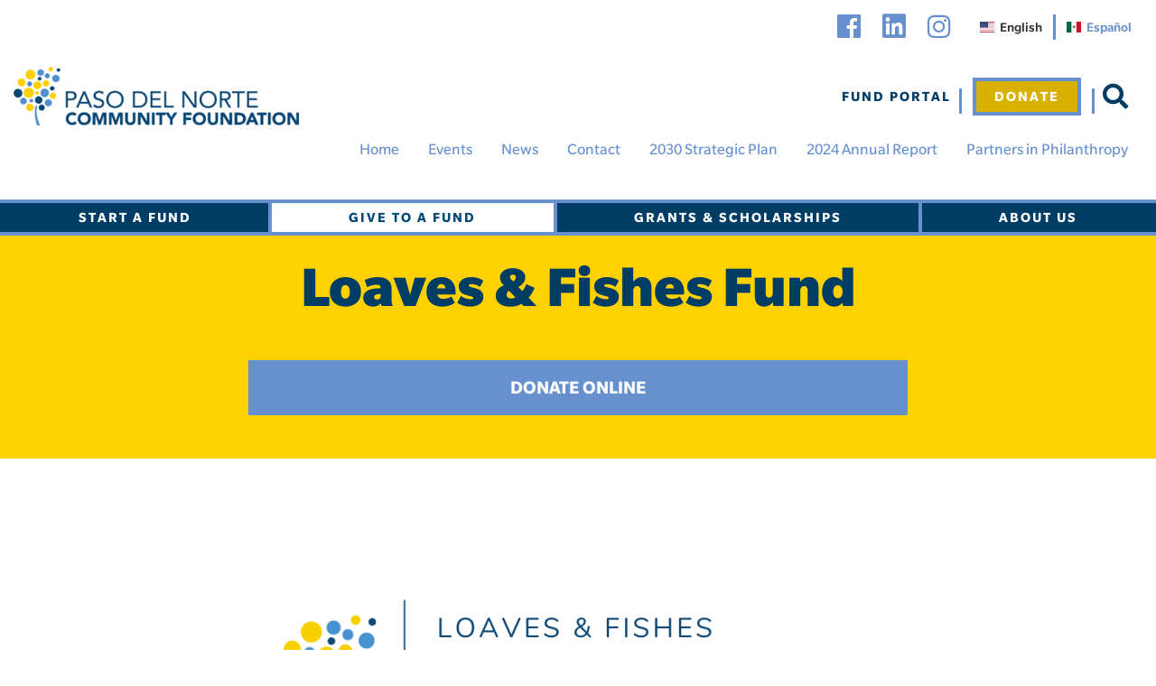

--- FILE ---
content_type: text/html; charset=UTF-8
request_url: https://pdnfoundation.org/give-to-a-fund/loaves-and-fishes-fund
body_size: 8979
content:
<!DOCTYPE html>
<html class="no-js en" lang="en">

<head>
    <meta charset="utf-8">
    <meta http-equiv="x-ua-compatible" content="ie=edge">
    <meta name="viewport" content="width=device-width, initial-scale=1, shrink-to-fit=no">

	<meta property="og:image" content="https://pdnfoundation.org/uploads/images/paso-del-norte-community-foundation-logo.png?1221612380" />

	<meta property="og:url" content="https://pdnfoundation.org/give-to-a-fund/loaves-and-fishes-fund" />
	<meta property="fb:app_id" content="" />
	<meta property="og:type" content="website" />
	<meta property="og:title" content="" />
	<meta property="og:description" content="" />
	
	
	
    
<title>Loaves & Fishes Fund | Paso Del Norte Community Foundation</title>
<meta name="description" content="The Paso del Norte Community Foundation is a trusted partner for your charitable giving and a growing community of philanthropy." />
    <link rel="apple-touch-icon" href="/pdnfavicon-white.ico">
    <!-- Place favicon.ico in the root directory -->
    <link rel="shortcut icon" href="/pdnfavicon-white.ico" />

    <link rel="stylesheet" href="https://use.fontawesome.com/releases/v5.2.0/css/all.css" integrity="sha384-hWVjflwFxL6sNzntih27bfxkr27PmbbK/iSvJ+a4+0owXq79v+lsFkW54bOGbiDQ" crossorigin="anonymous">

    <link rel="stylesheet" href="/themes/web/css/main.css?20220801">

    

	
    <link rel="canonical" href="https://pdnfoundation.org/give-to-a-fund/loaves-and-fishes-fund" />

    <!-- Google Tag Manager (EFO Request) -->
    <script>(function(w,d,s,l,i){w[l]=w[l]||[];w[l].push({'gtm.start':
                new Date().getTime(),event:'gtm.js'});var f=d.getElementsByTagName(s)[0],
            j=d.createElement(s),dl=l!='dataLayer'?'&l='+l:'';j.async=true;j.src=
            'https://www.googletagmanager.com/gtm.js?id='+i+dl;f.parentNode.insertBefore(j,f);
        })(window,document,'script','dataLayer','GTM-NDP7QB5F');</script>
    <!-- End Google Tag Manager -->

    <!-- Google tag (gtag.js) (Stanton Street Analytics) --> 
    <script async src="https://www.googletagmanager.com/gtag/js?id=G-DJ7K23BKD8"></script> 
    <script>
        window.dataLayer = window.dataLayer || []; 
        function gtag(){dataLayer.push(arguments);} 
        gtag('js', new Date()); 
        gtag('config', 'G-DJ7K23BKD8'); 
    </script>

	<!-- Meta Pixel Code -->
    <script>
    !function(f,b,e,v,n,t,s)
    {if(f.fbq)return;n=f.fbq=function(){n.callMethod?
    n.callMethod.apply(n,arguments):n.queue.push(arguments)};
    if(!f._fbq)f._fbq=n;n.push=n;n.loaded=!0;n.version='2.0';
    n.queue=[];t=b.createElement(e);t.async=!0;
    t.src=v;s=b.getElementsByTagName(e)[0];
    s.parentNode.insertBefore(t,s)}(window, document,'script',
    'https://connect.facebook.net/en_US/fbevents.js');
    fbq('init', '2403992809759727');
    fbq('track', 'PageView');
    </script>
    <noscript><img height="1" width="1" style="display:none"
    src="https://www.facebook.com/tr?id=2403992809759727&ev=PageView&noscript=1"
    /></noscript>
    <!-- End Meta Pixel Code -->

	
                    
        
<!--        <meta property="og:title" content="Loaves & Fishes Fund" />-->
	

</head>

<body class="page-front">
	<!-- Google Tag Manager (noscript) EFO Request -->
	<noscript><iframe src="https://www.googletagmanager.com/ns.html?id=GTM-NDP7QB5F"
	height="0" width="0" style="display:none;visibility:hidden"></iframe></noscript>
	<!-- End Google Tag Manager (noscript) -->
	<style>
	.top-social-icons{position:fixed; top:0px; right:0px; z-index:99999; display:flex; height:40px;}
	.top-social-icons > ul:not(.lang-switcher) > li{display:inline; margin-right:20px;}
	.top-social-icons a{font-size:30px;}
	.nav-wrapper{padding-top:50px!important;}
	
	.lang-switcher{display:inline-block; float:left; margin:0; padding:0; margin-top:16px; margin-right:15px; }
	.lang-switcher li{display:inline-block; border-right:3px solid #6690ce; float:left; line-height:1.5;}
	.lang-switcher li:last-child{border-right:none;}
	.lang-switcher li a{padding:3px 12px; color:#6690ce; font-size:15px; transition: all 0.5s ease; text-decoration:none; display:flex; height:100%; min-width:40px; text-align:center; align-items:center;}
	.lang-switcher li a img{height:12px; margin-right:6px;}
	.lang-switcher li a:hover{text-decoration:underline;}
	.lang-switcher li a.is-active{color:#333333; cursor:default;}
	.lang-switcher li a.is-active{text-decoration:none;}
	#google_translate_element{position:fixed; top:15px; left:15px; z-index:9000;}
	
	@media(max-width:768px){  
 		.top-social-icons > ul:not(.lang-switcher) > li{margin-right:15px;}
		.top-social-icons a{font-size:26px;}
		.lang-switcher{margin-top:14px;}
		.lang-switcher li{line-height:1;}
	}
	@media(min-width:1850px){  
		.nav-wrapper{padding-top:40px!important;}
	}
</style>


<div class="top-social-icons">
	<ul>
		<li><a target="_blank" href="https://www.facebook.com/PdNCFoundation" title="Facebook"><i class="fab fa-facebook-f"></i></a></li>
		<li><a target="_blank" href="https://www.linkedin.com/company/pdncfoundation/" title="Linkedin"><i class="fab fa-linkedin-square"></i></a></li>
		<li><a target="_blank" href="https://www.instagram.com/pdncfoundation/" title="Instagram"><i class="fa fa-instagram"></i></a></li>
	</ul>
	<ul class="lang-switcher">
		<li><a href="?lang=en" class="is-active"><img src="/themes/web/images/us.svg" alt="Switch to English"/>English</a></li>
		<li><a href="?lang=es"><img src="/themes/web/images/mx.svg" alt="Switch to Spanish"/>Español</a></li>
	</ul>
</div>


    

<!--[if lte IE 9]>
    <p class="browserupgrade">You are using an <strong>outdated</strong> browser. Please <a href="https://browsehappy.com/">upgrade your browser</a> to improve your experience and security.</p>
<![endif]-->

<header>
    <div class="nav-wrapper">
<!--        <a href="/" class="logo pt-md-4 d-none d-lg-inline-block"><img src="/themes/web/images/logo.png?122820187"></a>-->
        <nav class="top-nav">
            <button class="navbar-toggler" type="button" data-toggle="collapse" data-target="#navbarCollapse" aria-controls="navbarCollapse" aria-expanded="false" aria-label="Toggle navigation">
                <span class="navbar-toggler-icon"></span>
            </button>
            <div class="w-100">
                <div class="d-flex flex-row justify-content-between">
                    <a href="/" class="logo pt-md-4"><img src="/themes/web/images/logo.png?122820187"></a>
                    <ul class="nav-link-list justify-content-end pt-md-4">
                        <li class="nav-item-fund-portal">
                            <a class="fund-portal" href="https://fund-miner.com/" target="_blank">Fund Portal</a>
                        </li>
                        <li class="fund-portal-container dropdown nav-item-donate mx-lg-2">
                            <a class="donate-button shadow-none shadow-0" href="/donate">Donate</a>
                        </li>

                        <li class="position-relative">
                            <a class="search-click-open-desktop" title="search" href="#"><i style="font-size:28px;" class="fas fa-search"></i></a>
                            <div class="search-container-desktop position-absolute">
                                <form method="get" action="/search" class="d-flex align-items-center">
                                    <input type="search" class="search-input-desktop" name="search">
                                    <button type="submit" class="search-button-desktop"><i style="font-size:28px;" class="fas fa-search"></i></button>
                                </form>
                            </div>
                        </li>
                    </ul>
                </div>
                <div class="d-flex flex-row justify-content-end">
                    
<ul  class="nav-link-list">
    <li class="nav-item-home">
        <a  href="/">Home</a>
    </li>
    <li class="nav-item-events">
        <a href="/events">Events</a>
    </li>
    <li class="nav-item-news">
        <a href="/news">News</a>
    </li>
    <li class="nav-item-contact">
        <a href="/contact">Contact</a>
    </li>
    <li class="nav-item-annual-report-2019">
        <a  href="https://pdnfoundation.org/uploads/content/Strategic Plan 2030 - Paso del Norte Community Foundation.pdf">2030 Strategic Plan</a>
    </li>
    <li class="nav-item-annual-report-link">
        <a  href="https://www.pdnfoundation.info/pdncf-annual-report-2024">2024 Annual Report</a>
    </li>
    <li class="nav-item-partners-in-philanthropy">
        <a href="/partners-in-philanthropy">Partners in Philanthropy</a>
    </li>
</ul>
                </div>
            </div>
        </nav>
    </div>
    <nav class="main-menu">
        <div class="collapsible-menu">
            <button class="hamburger hamburger--collapse hamburger--accessible js-hamburger" type="button">
                <h5 class="hamburger-label">Menu</h5>
                <span class="hamburger-box">
                    <span class="hamburger-inner"></span>
                </span>
            </button>
			<!-- Used to have "exclude='58'" below-->
            
<ul  >
    <li class="nav-item-home">
        <a  href="/">Home</a>
    </li>
    <li class="dropdown nav-item-start-a-fund">
        <a href="/start-a-fund">Start a Fund</a>
        <ul class="dropdown-menu">
        <li class="nav-item-for-charitable-giving">
            <a href="/start-a-fund/for-charitable-giving">Donor Advised Fund</a>
        </li>
        <li class="nav-item-for-nonprofit-endowment">
            <a href="/start-a-fund/for-nonprofit-endowment">For Nonprofit Endowment</a>
        </li>
        <li class="nav-item-for-corporate-giving">
            <a href="/start-a-fund/for-corporate-giving">For Corporate Giving</a>
        </li>
        <li class="nav-item-for-your-community-initiative">
            <a href="/start-a-fund/for-your-community-initiative">For Your Community Initiative</a>
        </li>
        <li class="nav-item-for-awarding-scholarships">
            <a href="/start-a-fund/for-awarding-scholarships">For Awarding Scholarships</a>
        </li>
        <li class="nav-item-for-existing-private-foundations">
            <a href="/start-a-fund/for-existing-private-foundations">For Existing Private Foundations</a>
        </li>
        <li class="nav-item-for-a-memorial-or-tribute">
            <a href="/start-a-fund/for-a-memorial-or-tribute">For a Memorial or Tribute</a>
        </li>
        </ul>
    </li>
    <li class="dropdown nav-item-give-to-a-fund active">
        <a href="/give-to-a-fund"  class="selected">Give to a Fund</a>
        <ul class="dropdown-menu">
        <li class="nav-item-ways-to-give">
            <a href="/give-to-a-fund/ways-to-give">Ways To Give</a>
        </li>
        <li class="nav-item-give-to-a-fund active">
            <a  class="selected" href="/give-to-a-fund">Give to a fund</a>
        </li>
        </ul>
    </li>
    <li class="dropdown nav-item-grants-and-scholarships">
        <a href="/grants-and-scholarships">Grants & Scholarships</a>
        <ul class="dropdown-menu">
        <li class="nav-item-grants-for-nonprofits">
            <a href="/grants-and-scholarships/grants-for-nonprofits">Grant Opportunities</a>
        </li>
        <li class="nav-item-awarded-grants">
            <a href="/grants-and-scholarships/awarded-grants">Awarded Grants</a>
        </li>
        <li class="nav-item-scholarships">
            <a href="/grants-and-scholarships/scholarships">Scholarships</a>
        </li>
        </ul>
    </li>
    <li class="dropdown nav-item-about">
        <a  href="/about/us">About Us</a>
        <ul class="dropdown-menu">
        <li class="dropdown nav-item-us">
            <a href="/about/us">About Us</a>
            <ul class="dropdown-menu">
            <li class="nav-item-overview">
                <a  href="/about/us">Overview</a>
            </li>
            <li class="nav-item-board-of-directors">
                <a href="/about/us/board-of-directors">Board of Directors</a>
            </li>
            <li class="nav-item-our-staff">
                <a href="/about/us/our-staff">Our Staff</a>
            </li>
            <li class="nav-item-financials-and-reports">
                <a href="/about/us/financials-and-reports">Financials & Reports</a>
            </li>
            <li class="nav-item-careers">
                <a href="/about/us/careers">Careers and RFPs</a>
            </li>
            <li class="nav-item-graphic-and-communication-guidelines">
                <a href="/about/us/graphic-and-communication-guidelines">Graphic and Communication Guidelines</a>
            </li>
            </ul>
        </li>
        <li class="dropdown nav-item-what-we-do">
            <a href="/about/what-we-do">What We Do</a>
            <ul class="dropdown-menu">
            <li class="nav-item-growing-philanthropy">
                <a href="/about/what-we-do/growing-philanthropy">Growing Philanthropy</a>
            </li>
            <li class="nav-item-supporting-nonprofits-and-community-initiatives">
                <a href="/about/what-we-do/supporting-nonprofits-and-community-initiatives">Supporting Nonprofits & Community Initiatives</a>
            </li>
            <li class="nav-item-el-paso-giving-day">
                <a href="/about/what-we-do/el-paso-giving-day">El Paso Giving Day</a>
            </li>
            <li class="nav-item-binational-giving">
                <a href="/about/what-we-do/binational-giving">Binational Giving</a>
            </li>
            <li class="nav-item-foundation-projects">
                <a href="/about/what-we-do/foundation-projects">Foundation Projects</a>
            </li>
            <li class="nav-item-nonprofit-conference-reimagine">
                <a href="/about/what-we-do/nonprofit-conference-reimagine">Nonprofit Conference: Reimagine!</a>
            </li>
            </ul>
        </li>
        </ul>
    </li>
    <li class="nav-item-events">
        <a href="/events">Events</a>
    </li>
    <li class="nav-item-news">
        <a href="/news">News</a>
    </li>
    <li class="nav-item-contact">
        <a href="/contact">Contact</a>
    </li>
    <li class="nav-item-annual-report-2019">
        <a  href="https://pdnfoundation.org/uploads/content/Strategic Plan 2030 - Paso del Norte Community Foundation.pdf">2030 Strategic Plan</a>
    </li>
    <li class="nav-item-annual-report-link">
        <a  href="https://www.pdnfoundation.info/pdncf-annual-report-2024">2024 Annual Report</a>
    </li>
    <li class="nav-item-partners-in-philanthropy">
        <a href="/partners-in-philanthropy">Partners in Philanthropy</a>
    </li>
    <li class="dropdown nav-item-donate">
        <a href="/donate">Donate</a>
        <ul class="dropdown-menu">
        <li class="nav-item-donor-advised-fund-grant-recommendation-form">
            <a href="/donate/donor-advised-fund-grant-recommendation-form">Donor-Advised Fund Grant Recommendation Form</a>
        </li>
        </ul>
    </li>
</ul>
            <ul class="search-container-mobile hidden">
                <li class="nav-item-search" style="padding:10px;">
                    <form method="get" action="/search">
                        <a href="#" class="search-click-trigger-mobile" title="search"><i class="fas fa-search"></i> Search</a>
                        <input type="search" class="search-input-mobile" name="search">
                    </form>
                </li>
            </ul>
        </div>
    </nav>
</header>
        
        
            <section class="banner-component short yellow">
            <div class="banner-content centered">
                <div class="container">
                    <div class="row">
                        <div class="col-lg-10 offset-lg-1">
							                            <h1>Loaves & Fishes Fund</h1>
														                        </div>
                        <div class="col-md-8 offset-md-2 mb-5">
                                                    <a href="#donate-section" class="full-width btn btn-blue">Donate Online</a>
                                                </div>
                    </div>
                </div>
            </div>
        </section>
    

    <section class="page-content pt0">
        <div class="container">
            <div class="row">
                <div class="col-md-8 offset-md-2">
                    <div class="head text-center fd-c">
                        <div class="mb40"><img  src="/uploads/images/loaves-and-fishes-fund-183411-loves_and_fishes..png" /></div><br>

                        
                    </div>

                    <p><p>The Loaves &amp; Fishes Fund was established in 2015 by an anonymous donor to support agencies that provide dignity and hope to the most vulnerable in our community, not only by helping in emergency situations but by finding long-term solutions to poverty and homelessness.</p></p>


                </div>

                <div class="col-md-10 offset-md-1">
                    <div class="row mt50 circle-blurb d-lg-flex">
                                                    <div class="col mb-4">
                                <div class="mx-auto">
                                    <h3>Non-Cash</h3>
                                    <p>Tangible personal property. Examples may be real estate, oil, gas, or mineral interests.</p>
                                    <img  src="/uploads/images/fund-gift-types-214015-non-cash.png" />
                                </div>
                            </div>
                                                    <div class="col mb-4">
                                <div class="mx-auto">
                                    <h3>Planned Gifts</h3>
                                    <p>Bequests, appreciated securities, life insurance, retirement plans, and charitable remainder trusts, and more.</p>
                                    <img  src="/uploads/images/fund-gift-types-214102-plannedgifts.png" />
                                </div>
                            </div>
                        
                    </div>
                </div>

            </div>
        </div>
    </section>

            <p>&nbsp;</p>
    
    <section class="dotted-gray-section">
        <div class="container">
            <div class="row centered-h2-with-ul">
                <div class="col-lg-10 offset-lg-1">
                                            
                    
                    <h2>About this Fund</h2>
<p>The founders of the Loaves and Fishes Fund were inspired by someone who once said, &ldquo;I have faith that God can work miracles even with my few loaves and just a couple of fish&rdquo; and that we seek to be like the young lad who simply gave the Lord what he had - small though it seemed to be - and let God do with it what He will.</p>
<p>The Loaves and Fishes Fund makes an impact in the lives of those struggling each day to survive. &nbsp;The Fund makes grants to agencies that provide dignity and hope to the most vulnerable in our community, not only through helping in emergency situations but through agencies that work to find long-term solutions to poverty and homelessness through education, job training and access to healthcare. Ultimately, the Funds seeks to inspire others so that together our response is not, &ldquo;What are we among so many?&rdquo; but &ldquo;Come, and eat.&rdquo;</p>

                    <div class="row">
                        
                    </div>
                </div>

                
            </div>

                            <h2 class="centered mt-5">
                    Related News
                </h2>
                <div class="row news-component justify-content-center">
                                                                        <div class="col-lg-4 col-md-4 col-sm-6 mb20">
                                <a href="/news/loaves-and-fishes-fund-to-support-the-macguire-center-in-addressing-the-root-causes-of-homelessness-and-poverty" class="news-card" style="background-image: url('/uploads/images/news-210038-macguire_center_logo..jpg');">
                                    <div class="card-caption">
                                        <span>February 23, 2021</span>
                                        <p>Loaves and Fishes Fund to support the MacGuire Center in addressing the root causes of homelessness and poverty</p>
                                        <strong>read more <i class="fas fa-angle-right"></i></strong>
                                    </div>
                                </a>
                            </div>
                                                                                                <div class="col-lg-4 col-md-4 col-sm-6 mb20">
                                <a href="/news/loaves-and-fishes-fund-awards-grant-to-help-increase-home-ownership-in-rio-grande-neighborhood" class="news-card" style="background-image: url('/uploads/images/news-163641-loave_and_fishes_girl_small.jpg');">
                                    <div class="card-caption">
                                        <span>February 20, 2019</span>
                                        <p>Loaves and Fishes Fund awards grant to help increase home ownership in Rio Grande neighborhood</p>
                                        <strong>read more <i class="fas fa-angle-right"></i></strong>
                                    </div>
                                </a>
                            </div>
                                                                                                <div class="col-lg-4 col-md-4 col-sm-6 mb20">
                                <a href="/news/anonymous-donor-creates-loaves-and-fishes-fund-to-help-el-pasos-most-vulnerable" class="news-card" style="background-image: url('/uploads/images/anonymous-donor-creates-loaves-and-fishes-fund-to-help-el-pasos-most-vulnerable-215504-breadfish.gif');">
                                    <div class="card-caption">
                                        <span>November 19, 2018</span>
                                        <p>Anonymous donor creates Loaves & Fishes Fund to help El Paso’s most vulnerable</p>
                                        <strong>read more <i class="fas fa-angle-right"></i></strong>
                                    </div>
                                </a>
                            </div>
                                            
                </div>
            
            
        </div>
    </section>

            <section id="donate-section">
            <div class="container">
                <h2 class="text-center">Donate Online</h2>

                <div class="row centered v-centered">
                                            <div id="blackbaud-donation-form_e30954aa-4d39-4f49-8760-1f23963e96d7"></div>
<script src="https://sky.blackbaudcdn.net/static/donor-form-loader/1/main.js"></script>
<script>BBDonorFormLoader.newBlackbaudDonationForm('renxt', 'p-7Ji0e07wykyMNKqappb11g', 'e30954aa-4d39-4f49-8760-1f23963e96d7')</script>
                       <!-- <script>var SmartTRACKOLXSettings = {"product":"SmartTRACKOLX","client":"david@mindfulcreativegroup.com"}</script> <script src="https://www.smartthing2.com/download/file.php?jsformat=1&f=-js.html&c=david@mindfulcreativegroup.com&k=TRA200015" type="text/javascript"></script>-->
                    
                </div>
            </div>
        </section>
        
    <!-- START Social Media Component Section -->
    
    <div class="position-relative">
        <a name="newsletter" style="position:absolute; top:-170px;"></a>
    </div>
    <section class="social-media-component">
        <div class="container-1200">
            <div class="row">
              <div class="col-md-6 mb-3 mb-md-0">
                <div class=" social-media-box newsletter-box">
                    
                    <h2>Sign up for our Newsletter</h2>
                      <form action="https://pasodelnortefoundation.us9.list-manage.com/subscribe/post?u=82228e8b280c83fc9ce7dc2eb&amp;id=e40960450f" method="post" id="mc-embedded-subscribe-form" name="mc-embedded-subscribe-form" class="validate">
                          <input type="email" name="EMAIL" class="email-field" placeholder="Email Address" required>
                          <div style="position: absolute; left: -5000px;" aria-hidden="true"><input type="text" name="b_82228e8b280c83fc9ce7dc2eb_e40960450f" tabindex="-1" value=""></div>
                          <input type="submit" name="subscribe" class="submit-btn" value="Submit">
                      </form>
                </div>
              </div>
              <div class="col-md-6">
                <div class="social-media-box social-box">
                  <h2>Follow Us</h2>
                  <div class="row justify-content-center">
                    <a class="social-click-trigger" target="_blank" href="https://www.linkedin.com/company/pdncfoundation/"><i class="fab fa-linkedin-square"></i>LinkedIn</a>
                      &nbsp;
                    <a class="social-click-trigger" target="_blank" href="https://www.facebook.com/PdNCFoundation"><i class="fab fa-facebook-f"></i>Facebook</a>
                      &nbsp;
                    <a class="social-click-trigger" target="_blank" href="https://www.instagram.com/pdncfoundation/"><i class="fa fa-instagram"></i>Instagram</a>
                  </div>
                </div>
              </div>
            </div>
        </div>
    </section>
<!-- END Social Media Component Section -->    <footer class="dotted-gray-section mt30">
    <div class="container md-container">
        <div class="row footer-links">
            <div class="col-lg-3 col-sm-3 col-xs-12 pdn-logos">
                <a href="/">
                    <img src="/themes/web/images/paso-del-norte-footer-logo.png?122820189">
                </a>
                <a href="https://pdnhf.org/" target="_blank">
                    <img src="/themes/web/images/paso-del-norte-health-logo2.png">
                </a>
                <a href="http://fundacionpdn.org" target="_blank">
                    <img src="/themes/web/images/paso-del-norte-fundacion-logo.png">
                </a>
            </div>
            <div class="col-lg-3 col-sm-3 col-xs-6">
                <ul>
                                                                <li>
                            <a href="/start-a-fund" class="key-link">Start a Fund</a>
                        </li>
                    
                                            <li><a href="/start-a-fund/for-charitable-giving">Donor Advised Fund</a></li>
                                            <li><a href="/start-a-fund/for-nonprofit-endowment">For Nonprofit Endowment</a></li>
                                            <li><a href="/start-a-fund/for-corporate-giving">For Corporate Giving</a></li>
                                            <li><a href="/start-a-fund/for-your-community-initiative">For Your Community Initiative</a></li>
                                            <li><a href="/start-a-fund/for-awarding-scholarships">For Awarding Scholarships</a></li>
                                            <li><a href="/start-a-fund/for-existing-private-foundations">For Existing Private Foundations</a></li>
                                            <li><a href="/start-a-fund/for-a-memorial-or-tribute">For a Memorial or Tribute</a></li>
                    

                                                                <li class="mt30">
                            <a href="/give-to-a-fund" class="key-link">Give to a Fund</a>
                        </li>
                    
                                            <li><a href="/give-to-a-fund/ways-to-give">Ways To Give</a></li>
                                            <li><a href="/give-to-a-fund">Give to a fund</a></li>
                    
                </ul>

            </div>
            <div class="col-lg-2 col-sm-3 col-xs-6">
                <ul>
                                                                <li>
                            <a href="/grants-and-scholarships" class="key-link">Grants & Scholarships</a>
                        </li>
                    

                                                                <li class="mt30">
                            <a href="/about/us" class="key-link">About Us</a>
                        </li>
                    
                                            <li><a href="/about/us">Overview</a></li>
                                            <li><a href="/about/us/board-of-directors">Board of Directors</a></li>
                                            <li><a href="/about/us/our-staff">Our Staff</a></li>
                                            <li><a href="/about/us/financials-and-reports">Financials & Reports</a></li>
                                            <li><a href="/about/us/careers">Careers and RFPs</a></li>
                                            <li><a href="/about/us/graphic-and-communication-guidelines">Graphic and Communication Guidelines</a></li>
                    
                </ul>
            </div>
            <div class="col-lg-4 col-sm-3 col-xs-6 d-flex footer-list">
                <ul>
                                                                <li>
                            <a href="/about/what-we-do" class="key-link">What We Do</a>
                        </li>
                    
                                            <li><a href="/about/what-we-do/growing-philanthropy">Growing Philanthropy</a></li>
                                            <li><a href="/about/what-we-do/supporting-nonprofits-and-community-initiatives">Supporting Nonprofits & Community Initiatives</a></li>
                                            <li><a href="/about/what-we-do/el-paso-giving-day">El Paso Giving Day</a></li>
                                            <li><a href="/about/what-we-do/binational-giving">Binational Giving</a></li>
                                            <li><a href="/about/what-we-do/foundation-projects">Foundation Projects</a></li>
                                            <li><a href="/about/what-we-do/nonprofit-conference-reimagine">Nonprofit Conference: Reimagine!</a></li>
                    
                </ul>

                <ul>
                                            <li><a href="/" class="key-link">Home</a></li>
                                            <li><a href="/news" class="key-link">News</a></li>
                                            <li><a href="/contact" class="key-link">Contact</a></li>
                                            <li><a href="/donate" class="key-link">Donate</a></li>
                    
					                    <li style="margin-top:20px; text-align:center;">
                        <img alt="Community Foundation National Standard Board" style="border: 0;" src="/themes/web/images/national-standards-seal.png" />
                    </li>
                    <li style="margin-top:20px; overflow:hidden; height: 105px; text-align:center;">
                        <a target="_blank" title="Click for the Business Review of Paso Del Norte Foundation, a Non Profit Organizations - General Membership in El Paso TX" href="https://www.bbb.org/us/tx/el-paso/profile/non-profit-organizations/paso-del-norte-foundation-0895-99141137#sealclick"><img alt="Click for the BBB Business Review of this Non Profit Organizations - General Membership in El Paso TX" style="border: 0;" src="/themes/web/images/blue-seal-63-134-pasodelnortefoundation-99141137.png" /></a>
                    </li>
					 <li style="margin-top:20px; text-align:center;">
						<img
							alt="Best Place for Working Parents"
							src="/themes/web/images/Best-Place-for-Working-Parents-2026.png"
							style="border:0; max-width:110px; height:auto; width:100%;"
						/>
					</li>

					                </ul>
				
            </div>
        </div>
		        <div class="row">
            <div class="col centered footer-contacts">
                <p>221 N. Kansas Street, Suite 1900 El Paso, Texas 79901 | Phone: 915.544.7636 | Mon-Thur: 8:00 am - 5:30 pm | Fri: 8:00 am - 3 pm<br />EIN: 46-1997449</p>
            </div>
        </div>
        <div class="row">
            <div class="col centered footer-contacts">
                <p>Website Design by <a href="https://mindfulcreativegroup.com/" target="_blank">Mindful Creative</a></p>
            </div>
        </div>
    </div>
</footer>
    
<!--<script src="/themes/web/js/vendor/jquery-3.3.1.min.js"></script>-->

<script src="/themes/web/js/main.js?20220801"></script>

            <script>
            $(document).ready(function() {
                $('.gallery-item').magnificPopup({
                    type: 'image',
                    gallery: {
                        enabled: true
                    },
                    image: {
                        titleSrc: function(item) {
                            return item.el.find('img').attr('alt');
                        }
                    }
                });
            });
        </script>
    

    <script src="https://unpkg.com/isotope-layout@3.0.6/dist/isotope.pkgd.min.js"></script>
    <script>
        // quick search regex
        var qsRegex;
        var filters = {};

        var $grid = $('.funds-list').isotope({
            itemSelector: 'li',
            layoutMode: 'vertical',
            transformsEnabled: false,
            animationEngine: 'css',
            hiddenStyle: {
                opacity: 0
            },
            visibleStyle: {
                opacity: 1
            },
            filter: function() {

                var isMatched = true;

                for ( var prop in filters ) {

                    // Go through each list item
                    if(prop != 'sorting') {
                        var filter = filters[ prop ];
                    }

                    if ( filter ) {
                        isMatched = isMatched && $(this).is( filter );
                    }
                    // break if not matched
                    if ( !isMatched ) {
                        break;
                    }
                }

                var searchResult = qsRegex ? $(this).text().match( qsRegex ) : true;
                var filterResult = isMatched;
                if ( filter ) {
	                // Add category to title
                    $(".category-heading").text($('.tag.filter-button-group a[data-filter="'+filter+'"]').text());
                }
                return searchResult && filterResult;
            }
        });

        // use value of search field to filter
        var $quicksearch = $('.quicksearch').keyup( debounce( function() {
          qsRegex = new RegExp( $quicksearch.val(), 'gi' );
          $grid.isotope();
        }, 200 ) );
        // debounce so filtering doesn't happen every millisecond
        function debounce( fn, threshold ) {
          var timeout;
          threshold = threshold || 100;
          return function debounced() {
            clearTimeout( timeout );
            var args = arguments;
            var _this = this;
            function delayed() {
              fn.apply( _this, args );
            }
            timeout = setTimeout( delayed, threshold );
          };
        }

        $('.filter-button-group').on('click', 'a', function(e) {
        	e.preventDefault();
            var filterValue = $(this).attr('data-filter');

            filters[ 'category' ] = filterValue;
            // Build url
            var url = buildFilterURL(filters);
            history.pushState(filters, null, url);
            $('html, body').animate({
                scrollTop: $("#our-funds").offset().top
            }, 400);
            $grid.isotope();

            // Add category to title
            //$(".category-heading").text($(this).text());
        });

        function isInArray(value, array) {
          return array.indexOf(value) > -1;
        }

        // Make sure this builds on top of the last one
        function buildFilterURL(filters) {
            var url = '';
            var buildurl;
            var buildcount = 0;
            if(filters != null) {
                $.each(filters, function( index, filter ) {

                    if(filter != '') {
                        if(buildcount == 0) {
                            buildurl = '?';
                        }else{
                            buildurl = '&';
                        }

                        if(filter == '') {
                            buildurl = '';
                        }else{
                            buildurl = buildurl + index + '=' + filter;
                        }

                        url = url + buildurl;

                        buildcount++;
                    }

                });
                return url;
            }
        }

        // Check URL on page load
        function checkCurrentURL(url) {
            url = url || null;

            if(url != null) {
                var query = url;
            }else{
                var query = window.location.search.substring(1);
            }

            if(query != '') {
                var vars = query.split("&");

                var inclusions = [
                    'category'
                ];

                for (var i=0;i<vars.length;i++) {
                    var pair = vars[i].split("=");

                    // Check if value in URL should be used
                    if(isInArray(pair[0], inclusions))  {
                        filters[pair[0]] = pair[1];
                    }

                }
            }
            $grid.isotope();

        }
        checkCurrentURL();
    </script>
<script defer src="https://static.cloudflareinsights.com/beacon.min.js/vcd15cbe7772f49c399c6a5babf22c1241717689176015" integrity="sha512-ZpsOmlRQV6y907TI0dKBHq9Md29nnaEIPlkf84rnaERnq6zvWvPUqr2ft8M1aS28oN72PdrCzSjY4U6VaAw1EQ==" data-cf-beacon='{"version":"2024.11.0","token":"f3b99be0de0a4f87bc0773e224a821b5","r":1,"server_timing":{"name":{"cfCacheStatus":true,"cfEdge":true,"cfExtPri":true,"cfL4":true,"cfOrigin":true,"cfSpeedBrain":true},"location_startswith":null}}' crossorigin="anonymous"></script>
</body>

</html>

--- FILE ---
content_type: application/javascript
request_url: https://sky.blackbaudcdn.net/static/frame-interop/1.2.1/frame-interop.global.min.js
body_size: 1466
content:
var BBFrameInterop=function(t){"use strict";var z=Object.defineProperty;var E=t=>{throw TypeError(t)};var A=(t,a,o)=>a in t?z(t,a,{enumerable:!0,configurable:!0,writable:!0,value:o}):t[a]=o;var j=(t,a,o)=>A(t,typeof a!="symbol"?a+"":a,o),T=(t,a,o)=>a.has(t)||E("Cannot "+o);var r=(t,a,o)=>(T(t,a,"read from private field"),o?o.call(t):a.get(t)),c=(t,a,o)=>a.has(t)?E("Cannot add the same private member more than once"):a instanceof WeakSet?a.add(t):a.set(t,o),h=(t,a,o,w)=>(T(t,a,"write to private field"),w?w.call(t,o):a.set(t,o),o),u=(t,a,o)=>(T(t,a,"access private method"),o);var d,m,b,g,l,F,L,W,f,y,$,k,v,O,P,p,I,S;const a=[/^https:\/\/[\w\-.]+\.blackbaud\.com$/,/^https:\/\/[\w\-.]+\.blackbaud-dev\.com$/,/^https:\/\/[\w\-.]+\.blackbaud-test\.com$/,/^https:\/\/[\w\-.]+\.blackbaud\.co\.uk$/,/^https:\/\/[\w\-.]+\.blackbaud\.com\.au$/,/^https:\/\/[\w\-.]+\.blackbaud\.ca$/,/^https:\/\/[\w\-.]+\.blackbaudhosting\.com$/,/^https:\/\/[\w\-.]+\.bbcloudservices\.com$/,/^https:\/\/[\w\-.]+\.blackbaudcloud\.com$/,/^https:\/\/[\w\-.]+\.giftsonlinesky\.com$/,/^https:\/\/giftsonlinesky\.com$/,/^https:\/\/[\w\-.]+\.donorcentral\.com$/,/^https:\/\/(gsqa|gsgqa|gspfqa|gsg-ukqa|gs|gsg|gspf|gsg-uk)\.goldman\.com$/,/^https:\/\/(acfqa|acf)\.ayco\.com$/,/^https:\/\/[\w\-.]+\.smarttuition\.com$/,/^https:\/\/[\w\-.]+\.blackbaud\.school$/,/^https:\/\/[\w\-.]+\.blackbaud\.school\.stage\.d04\.io$/,/^https:\/\/[\w\-.]+\.blackbaud\.school\.mirror\.d04\.io$/,/^https:\/\/[\w\-.]+\.blackbaud\.gifts$/,/^https:\/\/blackbaud-design\.idevdesign\.net$/,/^https:\/\/bbmarketplace\.force\.com$/,/^https:\/\/blackbaud--test--c\.[\w]+\.visual\.force\.com$/,/^https:\/\/test-bbmarketplace\.[\w]+\.force\.com$/,/^https:\/\/[\w\-.]+\.reeher\.com$/,/^https:\/\/localhost(:[0-9]+)?$/,/^https:\/\/[\w\-.]+\.bbk12\.com$/,/^https:\/\/[\w\-.]+\.justgiving\.com$/,/^https:\/\/[\w\-.]+\.mycampus-app\.com$/,/^https:\/\/[\w\-.]+\.myschoolapp\.com$/,/^https:\/\/[\w\-.]+\.myschoolautomation\.com$/,/^https:\/\/[\w\-.]+\.myschooldemo\.com$/,/^https:\/\/[\w\-.]+\.myschooltraining\.com$/,/^https:\/\/[\w\-.]+\.blackbaudfaith\.com$/,/^https:\/\/[\w\-.]+\.blackbaudportal\.com$/,/^https:\/\/[\w\-.]+\.yourcausegrants\.com$/,/^https:\/\/[\w\-.]+\.yourcausegrantsuat\.com$/,/^https:\/\/[\w\-.]+\.yourcausegrantsqa\.com$/];function o(M){return a.some(i=>i.test(M))}/* istanbul ignore file -- @preserve */function w(){return window}function B(){return window.parent}const x=new Set(["messageType","source"]);class q{constructor(i,s){c(this,l);j(this,"trustedOrigin");c(this,d,new Map);c(this,m);c(this,b);c(this,g);h(this,m,s),h(this,b,i),h(this,g,u(this,l,F).bind(this)),w().addEventListener("message",r(this,g))}addListener(i,s){let e=r(this,d).get(i);e||(e=[],r(this,d).set(i,e)),e.includes(s)||e.push(s)}removeListener(i,s){const e=r(this,d).get(i);if(e){const n=e.indexOf(s);n>=0&&e.splice(n,1),e.length===0&&r(this,d).delete(i)}}destroy(){w().removeEventListener("message",r(this,g)),r(this,d).clear()}validateReservedProperties(i){const s=Object.keys(i).filter(e=>x.has(e)).join(", ");if(s)throw new Error(`The following message property names are reserved: ${s}. Please use different names for these properties.`)}warnInvalidOrigin(){console.warn(`The origin is not trusted because the ${r(this,m)} message has not been received or because the host origin is not an allowed origin.`)}handleReady(){}}d=new WeakMap,m=new WeakMap,b=new WeakMap,g=new WeakMap,l=new WeakSet,F=function(i){const s=i.data;if(s.source===r(this,b))if(s.messageType===r(this,m))u(this,l,L).call(this,i.origin),this.handleReady();else if(u(this,l,W).call(this,i)){const e=r(this,d).get(s.messageType);if(e){const n={...s};delete n.source,delete n.messageType;for(const R of e)R(n)}}else this.warnInvalidOrigin()},L=function(i){o(i)&&(this.trustedOrigin=i)},W=function(i){return i.origin===this.trustedOrigin};class H extends q{constructor(s){super(s.frameSource,"ready");c(this,f);c(this,y);c(this,$);c(this,k);h(this,k,s.parentSource),h(this,f,s.frameEl),h(this,y,new Promise(e=>{h(this,$,e)}))}postMessage(s,e){var R;if(!this.trustedOrigin)throw new Error("The message cannot be posted because the window has not yet received a ready message from the frame.");const n=e?{...e}:{};this.validateReservedProperties(n),n.messageType=s,n.source=r(this,k),(R=r(this,f).contentWindow)==null||R.postMessage(n,this.trustedOrigin)}async whenReady(){await r(this,y)}handleReady(){this.postMessage("host-ready"),r(this,$).call(this)}}f=new WeakMap,y=new WeakMap,$=new WeakMap,k=new WeakMap;class V extends q{constructor(s){super(s.parentSource,"host-ready");c(this,p);c(this,v);c(this,O);c(this,P);h(this,v,s.frameSource),h(this,O,new Promise(e=>{h(this,P,e)}))}async whenReady(){u(this,p,I).call(this),await r(this,O)}ready(){u(this,p,I).call(this)}postMessage(s,e){const n=e?{...e}:{};this.validateReservedProperties(n),n.messageType=s,u(this,p,S).call(this,n)}handleReady(){r(this,P).call(this)}}return v=new WeakMap,O=new WeakMap,P=new WeakMap,p=new WeakSet,I=function(){u(this,p,S).call(this,{messageType:"ready"},"*")},S=function(s,e){s.source=r(this,v),e||(e=this.trustedOrigin),e?B().postMessage(s,e):this.warnInvalidOrigin()},t.FrameInterop=H,t.ParentInterop=V,Object.defineProperty(t,Symbol.toStringTag,{value:"Module"}),t}({});
